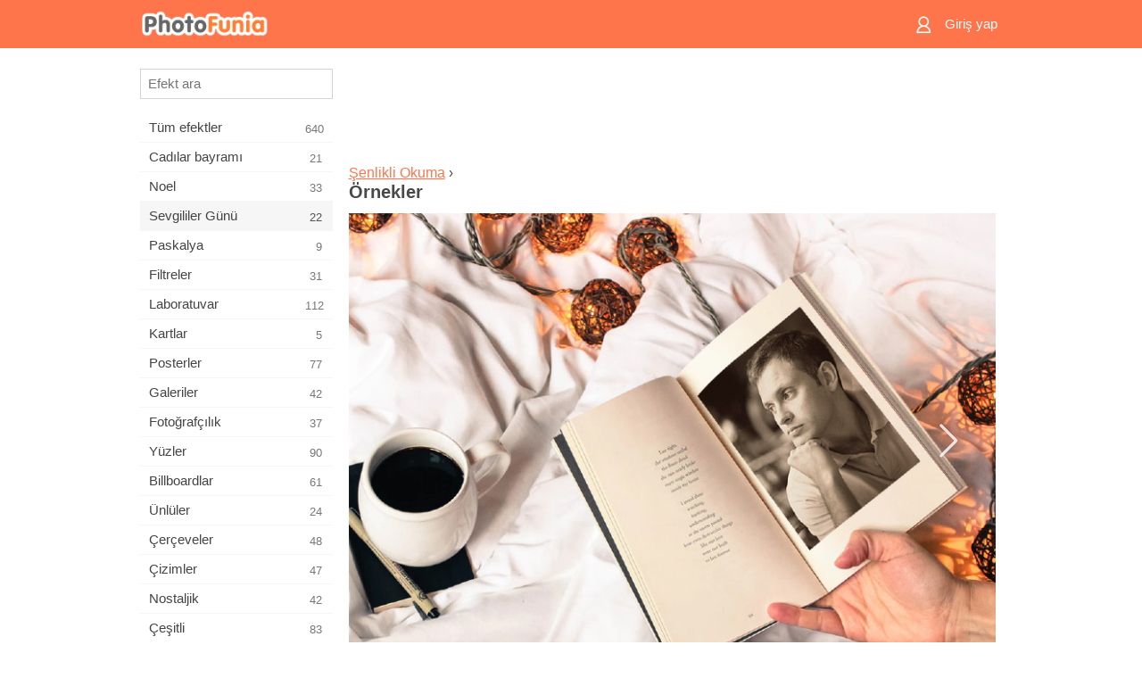

--- FILE ---
content_type: text/html; charset=UTF-8
request_url: https://m.photofunia.com/tr/categories/valentines_day/festive-reading/examples
body_size: 5506
content:
<!doctype html>
<html lang="tr" class="lang-tr ltr">

<head>
   <meta name="viewport" content="width=device-width, initial-scale=1.0, maximum-scale=1.0, user-scalable=no">
   <meta charset="UTF-8">

   <title>
   Örnekler - PhotoFunia: Ücretsiz fotoğraf efektleri ve online fotoğraf düzenleyici</title>

   <meta name="apple-mobile-web-app-capable" content="yes"/>
   <meta http-equiv="X-UA-Compatible" content="IE-edge,chrome=1"/>

   <link rel="canonical" href="https://photofunia.com/tr/categories/valentines_day/festive-reading/examples"/>

   <link rel="alternate" href="https://m.photofunia.com/categories/valentines_day/festive-reading/examples" hreflang="en" />         <link rel="alternate" href="https://m.photofunia.com/ru/categories/valentines_day/festive-reading/examples" hreflang="ru" />
                  <link rel="alternate" href="https://m.photofunia.com/es/categories/valentines_day/festive-reading/examples" hreflang="es" />
                  <link rel="alternate" href="https://m.photofunia.com/ar/categories/valentines_day/festive-reading/examples" hreflang="ar" />
                  <link rel="alternate" href="https://m.photofunia.com/fr/categories/valentines_day/festive-reading/examples" hreflang="fr" />
                  <link rel="alternate" href="https://m.photofunia.com/hi/categories/valentines_day/festive-reading/examples" hreflang="hi" />
                  <link rel="alternate" href="https://m.photofunia.com/it/categories/valentines_day/festive-reading/examples" hreflang="it" />
                  <link rel="alternate" href="https://m.photofunia.com/de/categories/valentines_day/festive-reading/examples" hreflang="de" />
                     <link rel="alternate" href="https://m.photofunia.com/cn/categories/valentines_day/festive-reading/examples" hreflang="zh-Hans" />
                  <link rel="alternate" href="https://m.photofunia.com/pt/categories/valentines_day/festive-reading/examples" hreflang="pt" />
                  <link rel="alternate" href="https://m.photofunia.com/jp/categories/valentines_day/festive-reading/examples" hreflang="ja" />
                  <link rel="alternate" href="https://m.photofunia.com/ko/categories/valentines_day/festive-reading/examples" hreflang="ko" />
                  <link rel="alternate" href="https://m.photofunia.com/id/categories/valentines_day/festive-reading/examples" hreflang="id" />
                  <link rel="alternate" href="https://m.photofunia.com/th/categories/valentines_day/festive-reading/examples" hreflang="th" />
                  <link rel="alternate" href="https://m.photofunia.com/pl/categories/valentines_day/festive-reading/examples" hreflang="pl" />
                  <link rel="alternate" href="https://m.photofunia.com/ua/categories/valentines_day/festive-reading/examples" hreflang="uk" />
                  
   <meta name="theme-color" content="#F67249">

   <link type="image/x-icon" href="https://cdn.photofunia.com/icons/favicon.ico" rel="icon">
   <link rel="shortcut icon" href="https://cdn.photofunia.com/icons/favicon.ico">

   <link rel="apple-touch-icon" sizes="57x57" href="https://cdn.photofunia.com/icons/apple-touch-icon-57x57.png">
   <link rel="apple-touch-icon" sizes="114x114" href="https://cdn.photofunia.com/icons/apple-touch-icon-114x114.png">
   <link rel="apple-touch-icon" sizes="72x72" href="https://cdn.photofunia.com/icons/apple-touch-icon-72x72.png">
   <link rel="apple-touch-icon" sizes="144x144" href="https://cdn.photofunia.com/icons/apple-touch-icon-144x144.png">
   <link rel="apple-touch-icon" sizes="60x60" href="https://cdn.photofunia.com/icons/apple-touch-icon-60x60.png">
   <link rel="apple-touch-icon" sizes="120x120" href="https://cdn.photofunia.com/icons/apple-touch-icon-120x120.png">
   <link rel="apple-touch-icon" sizes="76x76" href="https://cdn.photofunia.com/icons/apple-touch-icon-76x76.png">
   <link rel="apple-touch-icon" sizes="152x152" href="https://cdn.photofunia.com/icons/apple-touch-icon-152x152.png">
   <link rel="apple-touch-icon" sizes="180x180" href="https://cdn.photofunia.com/icons/apple-touch-icon-180x180.png">

   <link rel="icon" type="image/png" href="https://cdn.photofunia.com/icons/favicon-192x192.png" sizes="192x192">
   <link rel="icon" type="image/png" href="https://cdn.photofunia.com/icons/favicon-160x160.png" sizes="160x160">
   <link rel="icon" type="image/png" href="https://cdn.photofunia.com/icons/favicon-96x96.png" sizes="96x96">
   <link rel="icon" type="image/png" href="https://cdn.photofunia.com/icons/favicon-16x16.png" sizes="16x16">
   <link rel="icon" type="image/png" href="https://cdn.photofunia.com/icons/favicon-32x32.png" sizes="32x32">

   <meta name="msapplication-TileColor" content="#FC7D56">
   <meta name="msapplication-TileImage" content="https://cdn.photofunia.com/icons/mstile-144x144.png">
   <meta name="msapplication-config" content="https://cdn.photofunia.com/icons/browserconfig.xml">


   
   <script type="application/ld+json">[
    {
        "@context": "http:\/\/schema.org",
        "@type": "WebSite",
        "name": "PhotoFunia",
        "url": "https:\/\/m.photofunia.com",
        "image": "https:\/\/cdn.photofunia.com\/icons\/favicon-192x192.png",
        "potentialAction": {
            "@type": "SearchAction",
            "target": "https:\/\/m.photofunia.com\/tr\/search?q={search_term_string}",
            "query-input": "required name=search_term_string"
        },
        "sameAs": [
            "https:\/\/www.facebook.com\/photofunia.en",
            "http:\/\/instagram.com\/photofunia_app",
            "https:\/\/twitter.com\/photofunia",
            "https:\/\/plus.google.com\/+photofunia",
            "http:\/\/vk.com\/photofunia"
        ]
    }
]</script>
   <link href="https://cdn.photofunia.com/mobile/build/build.309.css" type="text/css" rel="stylesheet">   </head>

<body ontouchstart="" >
   <div id="head" class="header">
      <div class="header-content">
         <div class="header-menu-cell -cell">
            <div class="header-menu-button -link">
               <span class="sprite-icon menu"></span>
            </div>
         </div>

         <a href="/tr/" class="header-logo -cell">
            <h1>PhotoFunia</h1>
         </a>

         <div class="header-profile -cell">
                           <a href="/tr/signin" class="header-profile-link -link">
                  <span class="header-profile-icon">
                     <span class="sprite-icon signin"></span>
                  </span>
                  <span class="header-profile-title">Giriş yap</span>
               </a>
                     </div>
      </div>
   </div>

   <div id="container">
      <div id="menu">
   <div class="menu-header">
      <div class="menu-header-button js-menu-toggle">
         <div class="sprite-icon close"></div>
      </div>
   </div>
   <div class="menu-container">
      <div class="menu-search">
         <form action="/tr/search">
            <input type="text" name="q" placeholder="Efekt ara"
                    required=""/>
            <div class="font-icon search"></div>
         </form>
      </div>
      <div class="menu-list">
         <ul class="list-menu-container list-effects" itemscope itemtype="http://schema.org/SiteNavigationElement">
            
                           <li >
                  <a href="/tr/categories/all_effects" itemprop="url" title="PhotoFunia, resim editörü efektleri ve fotoğraf filtrelerinin büyük bir kütüphanesiyle dolu lider bir ücretsiz fotoğraf düzenleme sitesidir. Resimleri çevrimiçi resim düzenleyici ile düzenleyin.">
                     <meta itemprop="description" content="PhotoFunia, resim editörü efektleri ve fotoğraf filtrelerinin büyük bir kütüphanesiyle dolu lider bir ücretsiz fotoğraf düzenleme sitesidir. Resimleri çevrimiçi resim düzenleyici ile düzenleyin.">
                     <span itemprop="name">Tüm efektler</span>

                     <span class="label-total">640</span>
                                       </a>
               </li>
                           <li >
                  <a href="/tr/categories/halloween" itemprop="url" title="Birkaç saniye içinde ücretsiz çevrimiçi komik Cadılar Bayramı resimleri oluşturun. Metin ve resimler dahil olmak üzere çevrimiçi Halloween fotoğraf efektleri koleksiyonundan seçim yapın.">
                     <meta itemprop="description" content="Birkaç saniye içinde ücretsiz çevrimiçi komik Cadılar Bayramı resimleri oluşturun. Metin ve resimler dahil olmak üzere çevrimiçi Halloween fotoğraf efektleri koleksiyonundan seçim yapın.">
                     <span itemprop="name">Cadılar bayramı</span>

                     <span class="label-total">21</span>
                                       </a>
               </li>
                           <li >
                  <a href="/tr/categories/christmas" itemprop="url" title="Ücretsiz çevrimiçi aracımızla mevcut şablonlardan ve efektlerden Noel fotoğraf kartı ve mutlu yeni yıl kartları oluşturun. Noel ve yeni yıl kartları kolay.">
                     <meta itemprop="description" content="Ücretsiz çevrimiçi aracımızla mevcut şablonlardan ve efektlerden Noel fotoğraf kartı ve mutlu yeni yıl kartları oluşturun. Noel ve yeni yıl kartları kolay.">
                     <span itemprop="name">Noel</span>

                     <span class="label-total">33</span>
                                       </a>
               </li>
                           <li class="active">
                  <a href="/tr/categories/valentines_day" itemprop="url" title="Sevgililer Günü kartpostallarını ve resim çerçevelerini sevgilinizle paylaşmak için romantik editörümüzle ücretsiz olarak çevrimiçi yapın.">
                     <meta itemprop="description" content="Sevgililer Günü kartpostallarını ve resim çerçevelerini sevgilinizle paylaşmak için romantik editörümüzle ücretsiz olarak çevrimiçi yapın.">
                     <span itemprop="name">Sevgililer Günü</span>

                     <span class="label-total">22</span>
                                       </a>
               </li>
                           <li >
                  <a href="/tr/categories/easter" itemprop="url" title="">
                     <meta itemprop="description" content="">
                     <span itemprop="name">Paskalya</span>

                     <span class="label-total">9</span>
                                       </a>
               </li>
                           <li >
                  <a href="/tr/categories/filters" itemprop="url" title="Filtreler kategorisi, arkadaşlarınızla ve ailenizle paylaşmak için benzersiz ve profesyonel resim kolajları oluşturmak için ücretsiz çevrimiçi fotoğraf filtreleri düzenleyicisi sunar.">
                     <meta itemprop="description" content="Filtreler kategorisi, arkadaşlarınızla ve ailenizle paylaşmak için benzersiz ve profesyonel resim kolajları oluşturmak için ücretsiz çevrimiçi fotoğraf filtreleri düzenleyicisi sunar.">
                     <span itemprop="name">Filtreler</span>

                     <span class="label-total">31</span>
                                       </a>
               </li>
                           <li >
                  <a href="/tr/categories/lab" itemprop="url" title="Laboratuar kategorisi, birçok komik fotoğraf düzenleme denemesinin çevrimiçi yapıldığı yerdir. Ücretsiz komik resim düzenleyicimizle profesyonel resim efektleri uygulayın.">
                     <meta itemprop="description" content="Laboratuar kategorisi, birçok komik fotoğraf düzenleme denemesinin çevrimiçi yapıldığı yerdir. Ücretsiz komik resim düzenleyicimizle profesyonel resim efektleri uygulayın.">
                     <span itemprop="name">Laboratuvar</span>

                     <span class="label-total">112</span>
                                       </a>
               </li>
                           <li >
                  <a href="/tr/categories/cards" itemprop="url" title="Çevrimiçi aracımızı kullanarak ücretsiz özelleştirilmiş ve kişiselleştirilmiş fotoğraf tebrik kartları tasarlayın. Bu tatil arkadaşlarınız ve ailenizle paylaşmak için çevrimiçi bir kart olun.">
                     <meta itemprop="description" content="Çevrimiçi aracımızı kullanarak ücretsiz özelleştirilmiş ve kişiselleştirilmiş fotoğraf tebrik kartları tasarlayın. Bu tatil arkadaşlarınız ve ailenizle paylaşmak için çevrimiçi bir kart olun.">
                     <span itemprop="name">Kartlar</span>

                     <span class="label-total">5</span>
                                       </a>
               </li>
                           <li >
                  <a href="/tr/categories/posters" itemprop="url" title="Fotoğrafınızı yükleyip posteri seçerek fotoğraftan fotoğraf posteri oluşturun. Çevrimiçi ücretsiz editörümüzle poster oluşturmak daha kolay olamazdı.">
                     <meta itemprop="description" content="Fotoğrafınızı yükleyip posteri seçerek fotoğraftan fotoğraf posteri oluşturun. Çevrimiçi ücretsiz editörümüzle poster oluşturmak daha kolay olamazdı.">
                     <span itemprop="name">Posterler</span>

                     <span class="label-total">77</span>
                                       </a>
               </li>
                           <li >
                  <a href="/tr/categories/galleries" itemprop="url" title="Ücretsiz çevrimiçi fotoğraf editörü ile duvar posterlerinden bir şaheser oluşturun. Poster yapımcısı için çevrimiçi fotoğrafımızı kullanın ve serginizin bir parçası olarak resminizi oluşturun.">
                     <meta itemprop="description" content="Ücretsiz çevrimiçi fotoğraf editörü ile duvar posterlerinden bir şaheser oluşturun. Poster yapımcısı için çevrimiçi fotoğrafımızı kullanın ve serginizin bir parçası olarak resminizi oluşturun.">
                     <span itemprop="name">Galeriler</span>

                     <span class="label-total">42</span>
                                       </a>
               </li>
                           <li >
                  <a href="/tr/categories/photography" itemprop="url" title="Kendi fotoğraf montajınızı çevrimiçi olarak aile albümleri koleksiyonunuza ekleyin ve fotoğraf montajınıza ücretsiz bir efekt ekleyerek bugün resminizi düzenleyin.">
                     <meta itemprop="description" content="Kendi fotoğraf montajınızı çevrimiçi olarak aile albümleri koleksiyonunuza ekleyin ve fotoğraf montajınıza ücretsiz bir efekt ekleyerek bugün resminizi düzenleyin.">
                     <span itemprop="name">Fotoğrafçılık</span>

                     <span class="label-total">37</span>
                                       </a>
               </li>
                           <li >
                  <a href="/tr/categories/faces" itemprop="url" title="Birkaç saniyede ücretsiz düzenleyicimizle çevrimiçi olarak bir yüz efekti kullanarak eğlenceli fotoğraf oluşturun. Artık fotoğrafınızı komik yüzünüze koyabilir ve arkadaşlarınızla paylaşabilirsiniz.">
                     <meta itemprop="description" content="Birkaç saniyede ücretsiz düzenleyicimizle çevrimiçi olarak bir yüz efekti kullanarak eğlenceli fotoğraf oluşturun. Artık fotoğrafınızı komik yüzünüze koyabilir ve arkadaşlarınızla paylaşabilirsiniz.">
                     <span itemprop="name">Yüzler</span>

                     <span class="label-total">90</span>
                                       </a>
               </li>
                           <li >
                  <a href="/tr/categories/billboards" itemprop="url" title="Reklam panosu fotoğraf düzenleyicisini kullanın ve fotoğrafınızı çevrimiçi ücretsiz bir panoya koyun. Billboard efektinizi seçin ve birkaç saniye içinde resminiz üzerinde olacak.">
                     <meta itemprop="description" content="Reklam panosu fotoğraf düzenleyicisini kullanın ve fotoğrafınızı çevrimiçi ücretsiz bir panoya koyun. Billboard efektinizi seçin ve birkaç saniye içinde resminiz üzerinde olacak.">
                     <span itemprop="name">Billboardlar</span>

                     <span class="label-total">61</span>
                                       </a>
               </li>
                           <li >
                  <a href="/tr/categories/celebrities" itemprop="url" title="Ücretsiz çevrimiçi araçla ünlü ile resmi düzenleyerek spot ışığın tadını çıkarın. Ünlü ile fotoğraf düzenleyin ve herkesle paylaşarak ünlü olun!">
                     <meta itemprop="description" content="Ücretsiz çevrimiçi araçla ünlü ile resmi düzenleyerek spot ışığın tadını çıkarın. Ünlü ile fotoğraf düzenleyin ve herkesle paylaşarak ünlü olun!">
                     <span itemprop="name">Ünlüler</span>

                     <span class="label-total">24</span>
                                       </a>
               </li>
                           <li >
                  <a href="/tr/categories/frames" itemprop="url" title="Resimleriniz için özel çerçeveler oluşturmak üzere resim çerçeveleri düzenleyicimizi kullanın. Ücretsiz fotoğraf çerçeveleri aracıyla resimleri çevrimiçi düzenleyin ve fotoğraflarınızı çerçevelemeye başlayın.">
                     <meta itemprop="description" content="Resimleriniz için özel çerçeveler oluşturmak üzere resim çerçeveleri düzenleyicimizi kullanın. Ücretsiz fotoğraf çerçeveleri aracıyla resimleri çevrimiçi düzenleyin ve fotoğraflarınızı çerçevelemeye başlayın.">
                     <span itemprop="name">Çerçeveler</span>

                     <span class="label-total">48</span>
                                       </a>
               </li>
                           <li >
                  <a href="/tr/categories/drawings" itemprop="url" title="Ücretsiz çevrimiçi resim düzenleyicimizle resmi çizime dönüştürün. Çizimler kategorisinde, istediğiniz efekti uygulayarak fotoğrafınızı sanata dönüştürebilirsiniz.">
                     <meta itemprop="description" content="Ücretsiz çevrimiçi resim düzenleyicimizle resmi çizime dönüştürün. Çizimler kategorisinde, istediğiniz efekti uygulayarak fotoğrafınızı sanata dönüştürebilirsiniz.">
                     <span itemprop="name">Çizimler</span>

                     <span class="label-total">47</span>
                                       </a>
               </li>
                           <li >
                  <a href="/tr/categories/vintage" itemprop="url" title="Ücretsiz çevrimiçi vintage fotoğraf editörü ile vintage fotoğrafçılığını deneyin. Eski kartlar oluşturun, resimlere retro filtre veya vintage resim çerçeveleri uygulayın.">
                     <meta itemprop="description" content="Ücretsiz çevrimiçi vintage fotoğraf editörü ile vintage fotoğrafçılığını deneyin. Eski kartlar oluşturun, resimlere retro filtre veya vintage resim çerçeveleri uygulayın.">
                     <span itemprop="name">Nostaljik</span>

                     <span class="label-total">42</span>
                                       </a>
               </li>
                           <li >
                  <a href="/tr/categories/misc" itemprop="url" title="Çeşitli kategorisindeki çeşitli fotoğraf efektlerinden birini seçin ve benzersiz bir eğlenceli resim oluşturun. Ücretsiz çevrimiçi editörden birçok çeşitli fotoğraf filtresi arasından seçim yapın.">
                     <meta itemprop="description" content="Çeşitli kategorisindeki çeşitli fotoğraf efektlerinden birini seçin ve benzersiz bir eğlenceli resim oluşturun. Ücretsiz çevrimiçi editörden birçok çeşitli fotoğraf filtresi arasından seçim yapın.">
                     <span itemprop="name">Çeşitli</span>

                     <span class="label-total">83</span>
                                       </a>
               </li>
                           <li >
                  <a href="/tr/categories/magazines" itemprop="url" title="Dünyanın en ünlü parlak dergilerinin kapak sayfalarına tapmak için kişiselleştirilmiş dergi kapakları oluşturmak için ücretsiz çevrimiçi dergi kapak düzenleyicimizi kullanın.">
                     <meta itemprop="description" content="Dünyanın en ünlü parlak dergilerinin kapak sayfalarına tapmak için kişiselleştirilmiş dergi kapakları oluşturmak için ücretsiz çevrimiçi dergi kapak düzenleyicimizi kullanın.">
                     <span itemprop="name">Dergiler</span>

                     <span class="label-total">18</span>
                                       </a>
               </li>
                           <li >
                  <a href="/tr/categories/professions" itemprop="url" title="Mesleğinizin fotoğraf düzenleyicisinden gelen efektleri kullanarak, resminizi yükleyin ve mesleğinizi birkaç tıklamayla ücretsiz olarak çevrimiçi değiştirmek için komik fotoğraf efektleri uygulayın.">
                     <meta itemprop="description" content="Mesleğinizin fotoğraf düzenleyicisinden gelen efektleri kullanarak, resminizi yükleyin ve mesleğinizi birkaç tıklamayla ücretsiz olarak çevrimiçi değiştirmek için komik fotoğraf efektleri uygulayın.">
                     <span itemprop="name">Meslekler</span>

                     <span class="label-total">25</span>
                                       </a>
               </li>
                           <li >
                  <a href="/tr/categories/movies" itemprop="url" title="Ücretsiz çevrimiçi araç, seçtiğiniz film temalı resimler için aktörlerle fotoğraf düzenleme sunar. Hollywood veya Bollywood oyuncuları efekti ile resimler oluşturun.">
                     <meta itemprop="description" content="Ücretsiz çevrimiçi araç, seçtiğiniz film temalı resimler için aktörlerle fotoğraf düzenleme sunar. Hollywood veya Bollywood oyuncuları efekti ile resimler oluşturun.">
                     <span itemprop="name">Filmler</span>

                     <span class="label-total">20</span>
                                       </a>
               </li>
                           <li >
                  <a href="/tr/categories/tv" itemprop="url" title="Üzerinde sizinle bir TV resmi oluşturmak için ücretsiz çevrimiçi fotoğraf efekti aracımızı kullanın. TV setinin diğer tarafındaki bir TV şovunda görünmek için kendi resminizi düzenleyin.">
                     <meta itemprop="description" content="Üzerinde sizinle bir TV resmi oluşturmak için ücretsiz çevrimiçi fotoğraf efekti aracımızı kullanın. TV setinin diğer tarafındaki bir TV şovunda görünmek için kendi resminizi düzenleyin.">
                     <span itemprop="name">Televizyon</span>

                     <span class="label-total">9</span>
                                       </a>
               </li>
                           <li >
                  <a href="/tr/categories/books" itemprop="url" title="Ücretsiz fotoğraf düzenleyicimizi kullanarak çevrimiçi olarak kendi kitap kapağınızı oluşturun. Sadece resminizi yükleyin ve uygulamak için bir kitap fotoğraf efekti seçin.">
                     <meta itemprop="description" content="Ücretsiz fotoğraf düzenleyicimizi kullanarak çevrimiçi olarak kendi kitap kapağınızı oluşturun. Sadece resminizi yükleyin ve uygulamak için bir kitap fotoğraf efekti seçin.">
                     <span itemprop="name">Kitabın</span>

                     <span class="label-total">15</span>
                                       </a>
               </li>
                     </ul>
      </div>
   </div>
</div>

      <div id="content">
         
   <div class="content-container full-height-container" id="examples">
   <div class="advert-container adsense effect-top"><ins class="adsbygoogle advert"
         data-ad-client="ca-pub-5896353906608024"
         data-ad-slot="5949562512"></ins>
         <script>(adsbygoogle = window.adsbygoogle || []).push({});</script></div>
   <div class="breadcrumb-container">
      <div class="breadcrumb-subheader">
                     <a href="/tr/categories/valentines_day/festive-reading">
               Şenlikli Okuma</a>
                   ›
      </div>
      <div class="breadcrumb-header">
         <h2>Örnekler</h2>
      </div>
   </div>

   <div class="image-container">
      <div class="slider">
         <div class="prev">
            <div class="arrow arrow-left"></div>
         </div>
         <div class="next">
            <div class="arrow arrow-right"></div>
         </div>
                     <img style="display: none" src="https://cdn.photofunia.com/effects/festive-reading/examples/2x7u0x_o.jpg">
                     <img style="display: none" src="https://cdn.photofunia.com/effects/festive-reading/examples/31ow27_o.jpg">
                     <img style="display: none" src="https://cdn.photofunia.com/effects/festive-reading/examples/x98ehn_o.jpg">
               </div>
   </div>

</div>

         <div id="footer" class="clear">
   <ul class="links">
            <li><a href="/tr/apps">Uygulamalar</a></li>
      <li><a href="/tr/about">Hakkında</a></li>
      <li><a href="/tr/help">Yardım</a></li>
      <li><a href="/tr/contact">İletişim</a></li>
      <li><a href="/tr/terms">Kullanım Koşulları</a></li>
      <li><a href="/tr/privacy">Gizlilik Politikası</a></li>
      <li><a href="//photofunia.com/tr/categories/valentines_day/festive-reading/examples?redirect=false">Masaüstü sürümü</a></li>
   </ul>

   <div class="floor clear">
      <div class="copyright">
         Capsule Digital &copy; 2025      </div>

      <form class="languages">
         <select id="languages">
                                             <option value="/categories/valentines_day/festive-reading/examples"
                          >English</option>
                                                            <option value="/ru/categories/valentines_day/festive-reading/examples"
                          >Русский</option>
                                                            <option value="/es/categories/valentines_day/festive-reading/examples"
                          >Español</option>
                                                            <option value="/ar/categories/valentines_day/festive-reading/examples"
                          >اللغة العربية</option>
                                                            <option value="/fr/categories/valentines_day/festive-reading/examples"
                          >Français</option>
                                                            <option value="/hi/categories/valentines_day/festive-reading/examples"
                          >हिंदी</option>
                                                            <option value="/it/categories/valentines_day/festive-reading/examples"
                          >Italiano</option>
                                                            <option value="/de/categories/valentines_day/festive-reading/examples"
                          >Deutsch</option>
                                                            <option value="/tr/categories/valentines_day/festive-reading/examples"
                          selected>Türkçe</option>
                                                            <option value="/cn/categories/valentines_day/festive-reading/examples"
                          >中文(简体)</option>
                                                            <option value="/pt/categories/valentines_day/festive-reading/examples"
                          >Português</option>
                                                            <option value="/jp/categories/valentines_day/festive-reading/examples"
                          >日本語</option>
                                                            <option value="/ko/categories/valentines_day/festive-reading/examples"
                          >한국어</option>
                                                            <option value="/id/categories/valentines_day/festive-reading/examples"
                          >Bahasa Indonesia</option>
                                                            <option value="/th/categories/valentines_day/festive-reading/examples"
                          >ภาษาไทย</option>
                                                            <option value="/pl/categories/valentines_day/festive-reading/examples"
                          >Polski</option>
                                                            <option value="/ua/categories/valentines_day/festive-reading/examples"
                          >Українська</option>
                                    </select>
      </form>

   </div>
</div>
      </div>
   </div>

   <div id="cookie-accept">
   <div class="buttons">
      <button class="button" id="got-it">Anladım!</button>
   </div>
   <div class="info">
      Bu web sitesi, web sitemizde en iyi deneyimi yaşamanızı sağlamak için çerezler kullanmaktadır. <a href="/tr/privacy#cookies" target="_blank">Daha fazla bilgi</a>
   </div>
</div>
   <script>
   var DOMAIN_SITE = "photofunia.com";
   var DOMAIN_MOBILE = "m.photofunia.com";
   var DOMAIN_BASIC = "basic.photofunia.com";
</script>

<script src="https://cdn.photofunia.com/mobile/build/build.309.js"></script>
<script>
   (function(i,s,o,g,r,a,m){i['GoogleAnalyticsObject']=r;i[r]=i[r]||function(){
      (i[r].q=i[r].q||[]).push(arguments)},i[r].l=1*new Date();a=s.createElement(o),
      m=s.getElementsByTagName(o)[0];a.async=1;a.src=g;m.parentNode.insertBefore(a,m)
   })(window,document,'script','//www.google-analytics.com/analytics.js','ga');

   ga('create', 'UA-58565663-2', 'auto');
   ga('send', 'pageview');
</script>

<script>
   (function(m,e,t,r,i,k,a){m[i]=m[i]||function(){(m[i].a=m[i].a||[]).push(arguments)};
   m[i].l=1*new Date();k=e.createElement(t),a=e.getElementsByTagName(t)[0],k.async=1,k.src=r,a.parentNode.insertBefore(k,a)})
   (window, document, "script", "https://mc.yandex.ru/metrika/tag.js", "ym");

   ym(62498527, "init", {
        clickmap:true,
        trackLinks:true,
        accurateTrackBounce:true
   });
</script>
<noscript><div><img src="https://mc.yandex.ru/watch/62498527" style="position:absolute; left:-9999px;" alt="" /></div></noscript>


   <script async src="//pagead2.googlesyndication.com/pagead/js/adsbygoogle.js"></script></body>
</html>

--- FILE ---
content_type: text/html; charset=utf-8
request_url: https://www.google.com/recaptcha/api2/aframe
body_size: 266
content:
<!DOCTYPE HTML><html><head><meta http-equiv="content-type" content="text/html; charset=UTF-8"></head><body><script nonce="6fe9985iMaIz2lzMczqMcA">/** Anti-fraud and anti-abuse applications only. See google.com/recaptcha */ try{var clients={'sodar':'https://pagead2.googlesyndication.com/pagead/sodar?'};window.addEventListener("message",function(a){try{if(a.source===window.parent){var b=JSON.parse(a.data);var c=clients[b['id']];if(c){var d=document.createElement('img');d.src=c+b['params']+'&rc='+(localStorage.getItem("rc::a")?sessionStorage.getItem("rc::b"):"");window.document.body.appendChild(d);sessionStorage.setItem("rc::e",parseInt(sessionStorage.getItem("rc::e")||0)+1);localStorage.setItem("rc::h",'1767111360437');}}}catch(b){}});window.parent.postMessage("_grecaptcha_ready", "*");}catch(b){}</script></body></html>